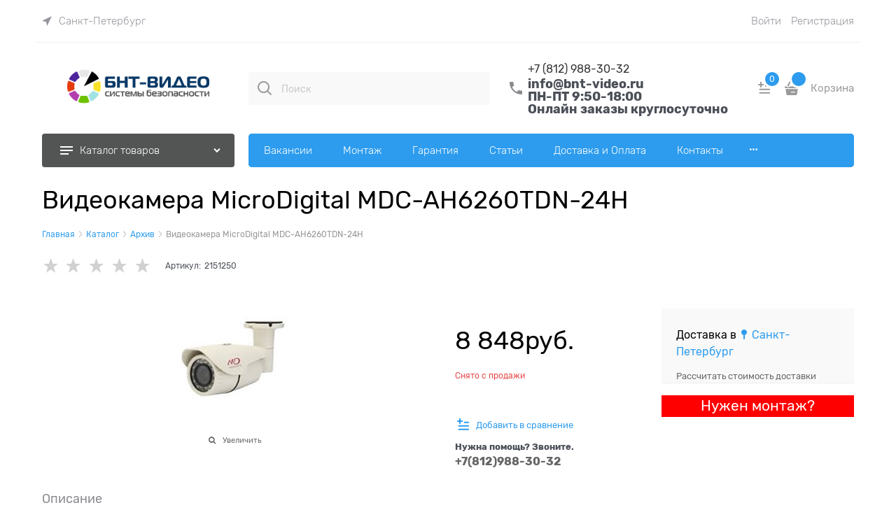

--- FILE ---
content_type: text/css
request_url: https://bnt-video.ru/combine/all.css?r=77F508B2FE2A15756E9E04DB4B272739528D00C1
body_size: 217
content:
#footer div.panel.no-borders h3{display:none!important}#tabDescription+.mobile-tabs-content .mobile-tab-content{display:block !important}div.h4{background:#f00!important}a[data-find-cheaper]{background-color:#f00;border-radius:5px;color:#fff;font-size:21px}.details-aside__module-wrap{background-color:#f00}

--- FILE ---
content_type: text/plain
request_url: https://www.google-analytics.com/j/collect?v=1&_v=j102&a=1322237558&t=pageview&_s=1&dl=https%3A%2F%2Fbnt-video.ru%2Fproducts%2Fvideokamera-microdigital-mdc-ah6260tdn-24h&ul=en-us%40posix&dt=%D0%91%D0%9D%D0%A2-%D0%92%D0%98%D0%94%D0%95%D0%9E%20-%20%D0%92%D0%B8%D0%B4%D0%B5%D0%BE%D0%BA%D0%B0%D0%BC%D0%B5%D1%80%D0%B0%20MicroDigital%20MDC-AH6260TDN-24H&sr=1280x720&vp=1280x720&_u=YGBAgEABAAAAACAAI~&jid=195379683&gjid=1459609895&cid=395487026.1763327747&uid=ad19e636-7f79-41f8-aed2-81e09bb795af&tid=UA-110597611-1&_gid=1658214875.1763327747&_slc=1&z=212622375
body_size: -449
content:
2,cG-B0YVTWN8ER